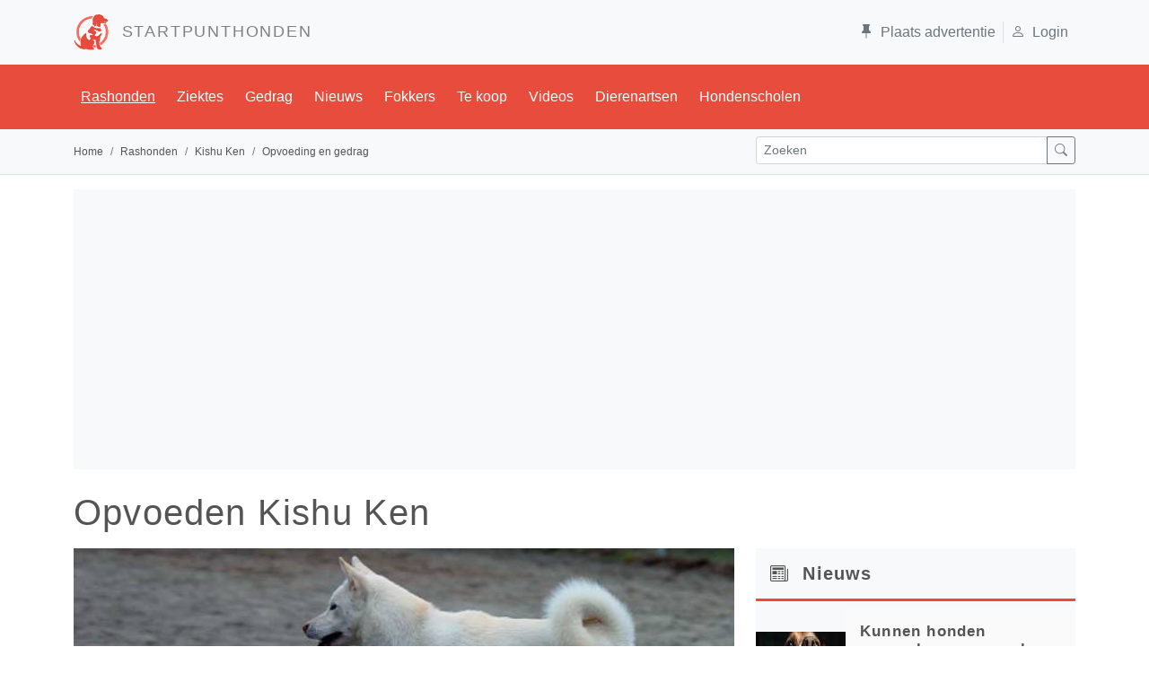

--- FILE ---
content_type: text/html; charset=utf-8
request_url: https://www.startpunthonden.nl/rasopvoeding/180/kishu-ken
body_size: 64910
content:

<!DOCTYPE html>

<html lang="nl">
<head>
        
         <link id="preloadImg" rel="preload" as="image" type="image/jpg" href="/img/rassen/600w/kishu.jpg"/>
    <meta charset="utf-8" /><meta name="viewport" content="width=device-width, initial-scale=1.0" /><title>
	Tips bij het opvoeden en het gedrag van de Kishu Ken
</title><link id="lnkNext" rel="" /><script type="application/ld+json">{  "@context": "https://schema.org",  "@graph": [    {      "@id": "https://www.startpunthonden.nl#website",      "@type": "WebSite",      "name": "Startpunthonden.nl",      "description": "Of je nu op zoek bent naar uitgebreide rasbeschrijvingen, informatie over veelvoorkomende ziektes of opvoedingstips, bij Startpunthonden ben je aan het juiste adres. Startpunthonden is d� website voor elke hondenliefhebber en biedt een schat aan informatie.",      "url": "https://www.startpunthonden.nl",      "inLanguage": "nl-NL",      "publisher": {        "@id": "https://www.startpunthonden.nl#organization"      },      "copyrightHolder": {        "@id": "https://www.startpunthonden.nl#organization"      },      "potentialAction": {        "@type": "SearchAction",        "target": "https://www.startpunthonden.nl/zoekresultaat?s={search_term_string}",        "query-input": "required name=search_term_string"      }    },    {      "@type": "WebPage",      "@id": "https://www.startpunthonden.nl/rasopvoeding/180/kishu-ken#webpage",      "isPartOf": { "@id": "https://www.startpunthonden.nl#website" },      "breadcrumb": { "@id": "https://www.startpunthonden.nl/rasopvoeding/180/kishu-ken#breadcrumb" },      "inLanguage": "nl-NL",      "potentialAction": [        {          "@type": "ReadAction",          "target": [ "https://www.startpunthonden.nl/rasopvoeding/180/kishu-ken" ]        }      ],      "mainEntity": {        "@type": "Article",        "name": "Tips bij het opvoeden en het gedrag van de Kishu Ken",        "description":  "Een overzicht van artikelen die gereleateerd zijn aan het opvoeding van de  Kishu Ken",        "url": "https://www.startpunthonden.nl/rasopvoeding/180/kishu-ken",        "numberOfItems": "6",        "itemListOrder": "Ascending",        "itemListElement": [ {"@type": "ListItem","position": "1","headline": "Kishu Ken - Bijten afleren bij de pup","image": "https://www.startpunthonden.nl/img/medisch/790w/Puppybijt.jpg","url": "https://www.startpunthonden.nl/gedrag-opvoeding/13/bijten-afleren-bij-de-pup","sameAs": ""},{"@type": "ListItem","position": "2","headline": "Kishu Ken - Het commando Zit - Af en Blijf leren","image": "https://www.startpunthonden.nl/img/medisch/790w/het-commando-zit-af-en-blijf-leren.jpg","url": "https://www.startpunthonden.nl/gedrag-opvoeding/2/het-commando-zit-af-en-blijf-leren","sameAs": ""},{"@type": "ListItem","position": "3","headline": "Kishu Ken - Hond rijdt tegen benen of op andere honden","image": "https://www.startpunthonden.nl/img/medisch/790w/hondbeenrijden.jpg","url": "https://www.startpunthonden.nl/gedrag-opvoeding/6/hond-rijdt-tegen-benen-of-op-andere-honden","sameAs": ""},{"@type": "ListItem","position": "4","headline": "Kishu Ken - Mijn hond springt tegen mensen op","image": "https://www.startpunthonden.nl/img/medisch/790w/hondspringt.jpg","url": "https://www.startpunthonden.nl/gedrag-opvoeding/16/mijn-hond-springt-tegen-mensen-op","sameAs": ""},{"@type": "ListItem","position": "5","headline": "Kishu Ken - Opvoedingstips bij honden","image": "https://www.startpunthonden.nl/img/medisch/790w/opvoedingstips.jpg","url": "https://www.startpunthonden.nl/gedrag-opvoeding/8/opvoedingstips-bij-honden","sameAs": ""},{"@type": "ListItem","position": "6","headline": "Kishu Ken - Verlatingsangst bij de hond","image": "https://www.startpunthonden.nl/img/medisch/790w/verlatingsangst.jpg","url": "https://www.startpunthonden.nl/gedrag-opvoeding/14/verlatingsangst-bij-de-hond","sameAs": ""} ],        "subjectOf": {          "@id": "https://www.startpunthonden.nl/rasopvoeding/180/kishu-ken#destination"        }      }    },      {        "@id": "https://www.startpunthonden.nl/rasopvoeding/180/kishu-ken#breadcrumb",        "@type": "BreadcrumbList",        "itemListElement": [ {"@type": "ListItem","position": 1,"item":  "https://www.startpunthonden.nl","name": "home"},{"@type": "ListItem","position": 2,"item":  "https://www.startpunthonden.nl/rashonden","name": "Rashonden"},{"@type": "ListItem","position": 3,"item":  "https://www.startpunthonden.nl/hetras/180/kishu-ken","name": "Kishu Ken"},{"@type": "ListItem","position": 4,"item":  "","name": "Opvoeding en gedrag"} ]      },      {        "@id": "https://www.startpunthonden.nl#organization",        "@type": "Organization",        "name": "Startpunthonden",        "sameAs": [          "https://www.facebook.com/startpunthonden/",          "https://twitter.com/Startpunthonden",          "https://www.youtube.com/c/StartpunthondenNland",          "https://www.instagram.com/startpunthonden/"        ],        "logo": {          "@id": "https://www.startpunthonden.nl#logo"        },        "url": "https://www.startpunthonden.nl"      },      {        "@id": "https://www.startpunthonden.nl#logo",        "@type": "ImageObject",        "caption": "startpunthonden.nl",        "url": "https://www.startpunthonden.nl/img/sph/LogoRed.png",        "height": {          "@type": "QuantitativeValue",          "unitCode": "E37",          "value": 139        },        "width": {          "@type": "QuantitativeValue",          "unitCode": "E37",          "value": 138        }      }  ]}</script><link id="lnkRSS" rel="" /><link href="https://cdn.jsdelivr.net/npm/bootstrap@5.1.3/dist/css/bootstrap.min.css" rel="stylesheet" integrity="sha384-1BmE4kWBq78iYhFldvKuhfTAU6auU8tT94WrHftjDbrCEXSU1oBoqyl2QvZ6jIW3" crossorigin="anonymous" /><meta name="robots" content="max-image-preview:large" />
    <script async defer src="https://fundingchoicesmessages.google.com/i/pub-7039690245647605?ers=1" nonce="VBhE1XVlPfEQyjoNY2hM7Q"></script><script nonce="VBhE1XVlPfEQyjoNY2hM7Q">(function () { function signalGooglefcPresent() { if (!window.frames['googlefcPresent']) { if (document.body) { const iframe = document.createElement('iframe'); iframe.style = 'width: 0; height: 0; border: none; z-index: -1000; left: -1000px; top: -1000px;'; iframe.style.display = 'none'; iframe.name = 'googlefcPresent'; document.body.appendChild(iframe); } else { setTimeout(signalGooglefcPresent, 0); } } } signalGooglefcPresent(); })();</script>

    <script src="https://cdnjs.cloudflare.com/ajax/libs/lazysizes/5.3.2/lazysizes.min.js" defer></script>
<link rel="apple-touch-icon" sizes="120x120" href="/img/sph/favicons/apple-touch-icon.png" /><link rel="icon" type="image/png" sizes="32x32" href="/img/sph/favicons/favicon-32x32.png" /><link rel="icon" type="image/png" sizes="16x16" href="/img/sph/favicons/favicon-16x16.png" /><link rel="manifest" href="/img/sph/favicons/manifest.json" /><link rel="mask-icon" href="/img/sph/favicons/safari-pinned-tab.svg" color="#5bbad5" /><link rel="shortcut icon" href="/img/sph/favicons/favicon.ico" /><meta name="msapplication-config" content="/img/sph/favicons/browserconfig.xml" /><meta name="theme-color" content="#ffffff" />

     <!-- Google tag (gtag.js) -->
    <script async src="https://www.googletagmanager.com/gtag/js?id=G-V1VE38VGRR"></script>
    <script>
        window.dataLayer = window.dataLayer || [];
        function gtag() { dataLayer.push(arguments); }
        gtag('js', new Date());

        gtag('config', 'G-V1VE38VGRR');
    </script>
    <script async src="https://pagead2.googlesyndication.com/pagead/js/adsbygoogle.js?client=ca-pub-7039690245647605"     crossorigin="anonymous"></script> <!--automatische ads -->

<meta property="og:title" content="Tips bij het opvoeden van de Kishu Ken" /><meta property="og:description" content="Welke opvoeding kun je het beste geven aan de Kishu Ken? Heb je problemen met het opvoeden of het gedrag van de Kishu Ken? Lees hier alles over hoe je de Kishu Ken het beste op kunt voeden en trainen" /><meta property="og:image" content="https://www.startpunthonden.nl/img/rassen/kishu.jpg" /><meta property="og:url" content="https://www.startpunthonden.nl/rasopvoeding/180/kishu-ken" /><meta property="og:site_name" content="Startpunthonden" /><meta property="og:type" content="website" /><meta name="twitter:card" content="summary_large_image" /><meta name="twitter:site" content="@Startpunthonden" /><meta name="twitter:creator" content="@Startpunthonden" /><meta name="twitter:title" content="Tips bij het opvoeden van de Kishu Ken" /><meta name="twitter:description" content="Welke opvoeding kun je het beste geven aan de Kishu Ken? Heb je problemen met het opvoeden of het gedrag van de Kishu Ken? Lees hier alles over hoe je de Kishu Ken het beste op kunt voeden en trainen" /><meta name="twitter:image" content="https://www.startpunthonden.nl/img/rassen/kishu.jpg" /><link id="canUrl" rel="canonical" href="https://www.startpunthonden.nl/rasopvoeding/180/kishu-ken" /><meta name="description" content="Welke opvoeding kun je het beste geven aan de Kishu Ken? Heb je problemen met het opvoeden of het gedrag van de Kishu Ken? Lees hier alles over hoe je de Kishu Ken het beste op kunt voeden en trainen" /></head>
<body>
    <form method="post" action="./kishu-ken" id="ctl01" novalidate="novalidate">
<div class="aspNetHidden">
<input type="hidden" name="__EVENTTARGET" id="__EVENTTARGET" value="" />
<input type="hidden" name="__EVENTARGUMENT" id="__EVENTARGUMENT" value="" />
<input type="hidden" name="__VIEWSTATE" id="__VIEWSTATE" value="0ErPm6QFEMPQSOjPVb+NNi6UY1qxEMtt/usmBbd0zFMRB4ak9PZ5iw4k1N//tuvDaeG+nZsDvd16CLSBFJuaykjzplNrlx/eMqTMXL8k0DmArm9gR0f7aCjKCQTg1lvGatDKVvPPNMxkP6tOlghlLKJYheHFXdaa3dBfqInYY1Ay64qomUFhN/I8Im/0mq5KkDX0z+/okoWwUh7i46rtf8fbxUuqwc0RewomfBvraK2YK99g0g+WmfBlP3WpZLB3v7OZp27eUcKejdhjQFILqR7F9lU/v7T8PE5g/bVWWuYh+fXQMp1IP/4JR1cPEc53sfKxcSWyIgYL3EU2Nooi6uIelcc68mmsnvJ1EGsMtaKj+ZEKcIRMJBSthbfNjjjoP840Aq3LdV5SvKpLaUd6vFy/yz7YIrIJWZqTkBFTnY6xtGY/BxMNs0gW4dEJ7vlffwgLuHAvrTJNqtQ/GeQrXMMa5yyS3zlPSHUmLbIV9JEJ85MBklSBBQBdMyDAr2XaYl1W+DvP8+kk0OfDKqNNPctpOXPWe+OlLqhoGuX2N9P8gdaAqdsAdxPC0vTkNijKml3DiMRW4LYSQbePl99K8xjxr5Fe1ZuDEBczt/hUoNi60gYNxAdXtkZTcnWUdZJoE8T0IHVvjTiJ81RFVRIKgRs7NZ5K/jeF/kAcwRkl80bjOzb8k2+KygnvEwfcCBQRAWiatU/Bk02eJBz0YjlhBkX6kKGm+fHN7tw+dLrI/J3ZH4R0kRNIFOnO55r3Wf/45FnUixc8JPbBzeUk15K0ncud96cLbBfOM5ou2OOL4F2XsvPewN6NPXaqJgbEoPt2VlvT86REyvGtOx265NwY2JPQEvI3jI7k2EIhMbeP0Dfkzn/mBsiVUhlZ8fvyDLi7ES663VOcaBQ7BikIw/Pm7yUyFQVfoV8sELfZTMLKb844F1eT2HFdwmVAQ1ffKXaLdF5k0iJFiysULEqP7LX3Y1onNtSvCzwImgolxl40Iozoz8pSH873ILc8rI5tNfR52ouwUg9CZSBXO/jfQ/KGC0+4N7/wMSKl0Q0yxNr/2oifDogGsDCQcCFykWmdQUxVH5KU+CiBlOxYNU3Byhzuzr2Ctwr0KFnwa7pQZXUY4Z4wdsesPOywy17ov4qF5AiS8jcUYJMXn3/dPCp5ycDfaIi+nCdRQlJvlhYWzm9Tx0l61ehUeXDkk6PpKMlENkoDAX5P4UtJywsG/C7ObBcY4GHvM901PGc3ihg2OY/MOY3Xcdeu/[base64]/kBXKcxJtQ04+ZjtlIK5huDYV1zJQYSuBP0ggG5wJwccfy66iLD644yLH/8xJ7AAJ6c97AcbCpOk23HDiLxrZTm3meh7CRvk1fWAD4fDllcSjYavFr/d79He1HaGzxHvpVWzsOuRKrsUHIwbpBdL8h0L671PfMPTA1bkM7JiVjFZ+mEINOxXmidBeLfaXY4njOP7GWwC1DVVi9mvAqRKRjJxTOngMbjTUxu2hDdEtdpsYiEItSgVDT/F7wNUXurXbmcq9YCFx9mebcrHhmBlcvcz3aa+cUkSX285u8vNnFUkpUo/TTA2k6oTkj4uTBhQ3J0zrskieVRzMQjC1jFE/6MT4fJwl42TwLvAnzzR7G1IzGEiyyC4FA42hAwkz2OCbFFa1yCT/fXHeiBuWK3OMczeQHqVXZjwiqU9cc4RawtT6TfmA6tG0aAQGgYr3w0UTms3vYH84GKKfytx7lCYr53xwj0XxncfGNIuSERJCU4HNQnumDgyvb1vmpV2bWlejZaqt9okcpoRDwdoiPQzzJ+S0I7aK8UwFArWMU+cCokNqZjX+G+VdLpaH/aRhiS3wvbs9YAtoJXi9c8FWrMfHqRzKMCNok1ps7SjlhRG4bb81BPFmhDhCcj9qyNKoP1tEUZFYsFmqgZUM/ymYWv3sTPghm5EBXsqLvPhkWF/sx3kzi2gWR44I/[base64]/ywFWrwbJKfuEOx9ovWrPmTtmauBnKueEfysPPJVSp89ZvQQZfqI+wi0lMtR2BgAjn1Lg9x2uhZCROeFfyG3442eAuxy/Eznwl+tXrhiy85JY5MElnEcCenyGsgnfkup4r+4+ivvMXVYxUsXLbfc+bN0ys6nmaQaaiJ6+fCjo6aloQqmxgTuijNF0lltuf6NW8VxPchjqbSYumgMsLnzJDcdie+3EnlRKjdXxwKr5zkBjE1mjS9d5twXSiIZyihL9ngYvODoUx6l/zhc9L7Du2/[base64]/IMnFSa1cWEXO94gWwQ66FPlUY4hW2rOM22xu7WG43cbdfRpN/xnZsc+AqUEXboBAPjGQ2Hw1ELR5T+xVO4GA4Qw41jPKf4yq/D7C8W3CDA3mV66PvWAtACqnoG6ZA/PUW2S5UI7JDnhB31/ff+ZFk4R6KfFo9CUW58Ohcw3AioLZdnEwMus4Fqn6kyggnp2IzpZBLHs723WHh/enKLFj0i/2b64rFiLqqXcO3EctTvCcH5Y9uRBfmEbjbiHOYC5nRISrEl0ZyQUEwwPvpdymuXXFluHIDvy0P8r7bqBYrRAj6/MwuIWYr3nj/6wSSNIyWtj6XPLcnoBMOIxoRKgSf2fGF2iLjOhL6G81y0Ut494NSZpdHEg6++/B4ul15kWRpMvJl1hZB3rpaRNqfdt0uEdkbXSlWxdKKTrF83Z2DvCt7VR3yaPad8pT67OyPaEKAsVM7sTmIsD8oIOCyJJ1fGNGvWWUFVTZrPeDwC3iaQardDYXrFdEfpRdOIPENZR/QCAqnM7B6cczMP7CK+KwZv8lCmMHpMpLdr11fJKaiXgg8qBaC0ZSY5kW1PY+jLEzEya/UqiNWq2RawXnUbWmC+/wWWEsDDSqx3a2zuW7PhGpX0Fz7rJKCJ78DpMLn/OZX8CqMlvQx5oqyoyKVFPEMKtcG3jZUTjc3hqZxEVOE5Tj6hQzv70apdx/u23nOEJj2eOgb62unrBEeow9DWBKc2wEp/ZrnP4UQkhddYuuJBo/R97mIgc/RrFy3BI2CAvZzsoA/baoJYPKMEhF9AneMQYoPRpfMgMB9TuC06W7+zlFV7pNCr5UTU/LuWSa37PvahrhrugSN3L36PTcHHE3tqRDFZuO/nwkFufJZEg+DOT+N6M+J/HD1zyaSPHRWhm77HZRCHN5mriHNF1uOfnvXcE0+7Lpo8GN0n7mF8pG5L6odE7Eo1cwaEfWmWaJmYCr6ys0ATkyAmAMtzqt38D0UuoKXv6cpefX1qbg6+Jd/[base64]/zszFabKxX0rdL9RI1cq5A2pDXd0yAosM7PghQUsxZWwUQblZOUE3F7VLdNORmNUszJQQHPXQbdi7fvUdllrrF2Rpp5iuBc3puCya7o1eRKcAKlvuExYiDlH7bzP7nhz8PVEYnYRQgr/GKVD8jrcdDfgPPfyGNLU0C5VChssPtc67s78DnaC4dWzZHiMeWU447db4uLp1Lie/MenChfagUUJ/Wh80RTVNDVx/ckGbh9+PQgS6ZERWOHaXjUU3gJykV3Fe/5p7aEgRPj+Ot8263hiXPafdf3uKE9TD9Yd+CBKB5tNH28H/d0D9Gx/gaWiwGWv21hjSjQn5G44XPo3MDTbG/Fq/crU/ICmNbwPZH+WMTE2HRvcYh+F0D2a6SqbVj4pZG3R0YF83d2zQRpqRvytNnBw9o4VMkdgIaJS3fWJPcTYwictlKYbc99/qpPJn6FAjJcr5MHotYV2XuJ9CpVZ1ow5mOIKo2VRsbeey8DGhmlfufwWsm10XHBAjZrtrMQ1eSR03DiIfjBhsyIiKsLRLVfDQbPsaR5ryUBuGAveLeiAmL0/kF1CWgGrOtz+q+V+TfPd2uS9cWoCVSgxy/g8Ch2WT9r92jgSdjprlibYSEUX5VgZFkeFOJQZ8yd3X9WXdkuYkts8gd6FOv0/GgHyuEP9+B2XlDSwdttOj15b7YxuFCp3pqTLB1E/VRdOHeJQ9X3dA6gM2gmtDWu2QvHfJOTq6jNCFJP1PNzvQ5NWuu8Fw14GyVhzXL3K7PuBdiTuaOCfwoNvLjvdrtLouwzZYBpmP+04yUMCjwjiWME0Put0SQWskFo/MoXLt30QDVCzx+0V+30IAneUuXgvKZBprzdbsNSrXW4t0zw/Q9r/ABqOHrRcVSdZDMvndd8bL/VhOyH5/7xfdMqbDuZOIQK/hqr3ES9wF4J+uwpVLQs2xcEuwLDIYshdoze6BxkW1Iq1MpwJnziK5/T9iUGO/wzKMX+pq8fvXebJbkZQ70kdmod6/xc8VOs6CbGUhagfdJP5rZdxk1kdrxkz8oxPOR53OI9USQdT+FzduX4uvssq4ab5AsV2zX+fkUUFkPVcoHxhcM8Y2Zmzvt4PO8f/PGitha9IV13p4BPRElsS7kY65HaV0I6WPh9WJJiSC0PDYkCHecl0vzDQhZOjut39+DOVHber+uHxXj2OFiG5GJeu8FowxxWvaQ4ZUnTI1VNsnYklend7yShnlbH4s1wtLhLGo/eAPncWVps40OIxJV0n9vlM4sztVE/zEPLoYyfYRmKis2WFOymRsbJ/NlsLbl1MY1zEI7o+fZE5SDmMAqdy97DiliI3/Gbdz9PseuBWRk6uIpf6ivNtvRRDie+yg+rLpRtUo9kK/dvh8B2F9rYbmNrMJRGtWRHKC00ocQy4EC7rjmbs12FfsEC2N/kmj0E+VopQ1hkjpbwrciju8dBE+yBwc/AnU14zuFDcum5sXh1RfXQ+f/A7HqaNAJH6Sutn84QsewMfkOpeBn0bgE9NkuJO/2hw33ANW6RtnfIN0luf4XdQ2mfj2fYUdLryqAyWdC5qYnNYiqSzP9LaeZUPh9uVf8FBIEjSyp0n/38sioG13S/AlP5XLxZ77+kyTsUkuQTuDThHaAuUEiSEC8rLRTIuk0CWDI833JQMhfkkcnrx+hrbPWUVihTPav+jS4N1PY9LibxuJ66fe0MjQ41odVIRNe047Kd4svdxXDejA4Jn9oFBfS/Lh3+lkOfG/N/0MQGnMwTq19jFOZOE500OZb4QG1RcZsEhwasShxxML5ebiMxeHPx5Gj8tISUzbsglfOJZPrkE/i4Z+YkgQMUK1ofnCMiLSVXe5/ScP+Kc3eLAodyksnSZuLGmG2fzBwyf9VpyROOV9mh/8KLpUCk7gGOAnoiB1LdRnmjhC3n/wvzVG9Pp0SegQra3gI4nXng3Jg7hkU+IZMOFZfJ9uPJZWzWvsvaGK/Ag2SzeYezDZxjvlE47sxhL3HlEKxmotbP38y5CqSv7Hgz6ipgiYC6WQhOyBa/wxUcc86ezhRZarhWnLkWTUt1OzvnZuzG/nGIonHL94UTMMCaKVUdY2RES7mC8e0oXvlGssZlNoZumV0q2yYPgnHXyOUIKYTl1OVToa7ESKfnVcve/CaSundhWlWH2jROaLpfKZgY9lAo4tmds8tLi+T80Nstm2JKOpMTD4Pb/JjxuQ6cSsiwVt/gU4HNoZT+M2cG0VFozDB3wIUrWi2SJ69wLEh7mLnnvLgaGji0qs9mvvy8/nLJYlvXu98U3CIu3PslKCDF+o6J5hHZVTdJ5jEBD4FdFus6iT7abQckZhlImzoTcebcH+pRkw1E8P4M0v25wINep91aKX+BtGHdCC8uNFBSmcAdEepk9kCua2Z1nO6LDCFA2eh7VhQDSv5AvNm31rPoJ/x2eNATmK73SwFfuC+Rao1MxoFSZGxgzhaWcZgVd+xWgSbshrqZHnsZIia3+6uq0UtxB6ruENXmXlpq3eobAykr7n4vmqVrarykqtPGCiQofg9JgYifQpTKeakRRdbvqwGvkKX4dRBFwhSYkPegEgkVaNzwlr+yKP+8qyHe6ttS9oe63TvbZr2eX/PuETOmklAV3zes9RciySO6ExN5t4pZLYX3gnJ4FlxCv0qvJIeyYM7lBdusKclkpLeFzFz1RfwVuWxJS92Ycue4gkIfGdwgWCNYnXfX7UISis8vsVs9qtl2H9R0c31hPgaLHAVr5zhl/KFuRosgsX1mfaURPosJozOwXZrvwDhSy+6SqcHDZ7jSxoSlsm9Y4YLRpONsBhsxBWPVsp1jA6yfeqVC/eZT+1ff7vfOHGHtpj4SnAO9jK+fOH3ZGEm/xGx/nYbRUYGxHEpy0363U51xyHazUyKbGk9/TF/cjIjPHRPlHfeMEtjwDSTVfm8UIWapLrQ7MdjWxH9kh6AhQRzdZwNn8PjIx3FVgJVm+pWLTE7MifubyH6Mv5Z/tn2k1YnKv9wz6tQnVPXIA5wSzNSwYuw/0E65qyj1/6jWK/Fd8zx9zLkdtRQxiPzpSWWyk994w4yWPl1IQ1uY5ghD5jX/zqLqVBg3zkWH4JJQYGz/He+1LhAcVOBZjsp3zINkcHwo0YukHg030yeQcPesD2LewTNKWUjmj8B/A8BcOT9PaUITP5C7pbSnUMocxprjH2fBGxW2Wmkm59H50UZCNWMEoRJqXoWU4hrU+ayaxp9feMuZYh4PR8iIo0qVPxAtFfzRm3DaQEY95qoWZq+4LUwCwVoyaSNBfRTCL06hKrurb972HytZ7nWkaX6WDAN4ambZG4ZqlR2aIDZNerSjqhL5nQ9ODEsw/eUHw9pd+AxNvnMsfrpy5enM/o6tgVE+bRahwjRkyOfStvRPdv3qLnmA23OvAIbjFFFvvLMTjQlRb9iSgWTzPEOddssRYAmIlyuICMe8Kg5ggygWRuRF5PWL5f+PjKXwkHVnrRBetzdvSYijOFH42reSSc5BNXc866P6PtHhA9CmzeWkBLNjD62R5kBNNIqDo5w46U23dfOXoXSMBiMS30D60koIWAC/[base64]/vWZXRdJ613k7W1+osPxCNkSbT0uiPX/+++QE4bRySpy0xj4tRWTevYXpBVP0ZJxluTtSfJdj1jH7PGcl6EvmMC0eDA5RPrjZ3WHKbf6n9XK0QC/6WWfFA3/bx5dT+H4MNowCHWgkaJnSGFudkvxLx9W/hSAJ+zW3XmllAxyMSU6qxrxW3upjyIXOkpMcRYaeepVkl8R1aq7PxJj3BBtocQeCvTVnLAj60tlz0YyJGh7MY0Faffpi9J17r87EJfy05FGxWwYszyrTMIkGHLs7GiPKASOIlJ+j+jhGySm0BBFTtoWbuQcKCCbWLVUg9p0uAv1zOtJYa7Bxpzl/iJHxsBzboCxCa0YVyHKb9dbrZlfC5Z+2P9wq/AmhmMQaW0UOa6mXL6OFYFYp/EoLjalILu6m2NYUdGO671QeoWS0KR1xr+mm36wjkbDb8c38E41BxNq4JE/0N45aesUYKVQHtZisI+yIxWtvnevEZuQ7ig22Yi3uK7lpsV9puPPHr4muuWRXoWwAdY1SxQo/1PZaAOlj+FpmQS5OHzy1lWWS1q7HDzjcuWrawYHAeacXuMYsf5wXhnhbKiS35VZMZVrNyxN81cKIAMvNSG+WADlvK2nPhLjdux14OMLjlZ0eICu5ajEyyPDVOh8KGiqrcNPy34TgkXtkVTA09E56wTp1gKHg5m3/dEN/yq9HUanTfRW3W+y7alooBYH/2eeZePag+crVNejibkHmZPGZvN3P0IX15Alqb8XT3R3iFJpYDb/BmuefwriU1KPwJCdXx1HCB70b49lGep52MV4h4ap0pNP9K07LY1VvCRdi4PECcXqdKabVAirE45ZmDx2+wp+CvN4qk6+yLRkvdwtLnkQhSuxmjnEf6veLBqr5grOWBVOlcrV/gFygEuqVgJLVWXIbz9jnLQdrQUR+NMJ/AvZdGT9Kd+K9G1ZnQVkuAwvKKFjNQR2tPRW9ziMrxMk83FCgx7fh3omd7EDAq2D/kgmCTMPcOxLPbv1INBFHtO38Zv3Q/y6motUvzeCMVzDFVWXSpWWMV6kF4HkoeFHslwZjgSF50DYF4v4OYYNGEAvORakEF5/P2CjAiklhLYucmrPQ2r96k5E6u2qHr1TuZFBLzuScrGuCldHbkEbEoTckrzm/[base64]/ZIk13Daip663i0GOS5QQz+HPimtJ+T/RcA2Q5V0NJ2V92InQD4Jq+U71TKgEw30NQwA3yWYMPaupfJ+k4/z3MyLWFJifCy0mpVQztdRquuQXIZxaSwm/oowxw9mfwxQ1w78KsoMnIOsEYUxZvy6X2pgfeWf3OovehLkCbhOpPvgS2kXAQqJ4F26GGqK0B5N2kKtcjG421cqx/aSTuUwWaM4gjUVjXI+X7Qs+9kuJS81BZ49ecepj4XCQb6g4zBnbfZ3Q1dSafb3nKdyiOznPYGU8gaSW32CGKAIj1imw0Mg2luXICuQXkKz2qeeKaUSKlSQHMBXT8hhxREyrN/1Urm658zPhLvF8CCRFq00AmbtdjpfvvAlEryb4sf1N4BMTK4p0hGiOQLWAU7oT4S34sm/Iyf8FdGDoLbDHv8JufdmqNyNQ/+fDcZx5tD/RWRFriDvpTDe/TvV+EvvwjbLu0ep1jZGCOdvF1BYXp4Awqi4l0LnYHRa5ToG4M/TwWvgoH5qjZQwuye5uHd9nYueCdhuV4Tac+4W/jCds8Cv9dzY/l3L2OADNbgI2Be2sLMuYZ0BCQUOLKOVt86GzsNg2eeAa0tIpJcHZq6RhijkpbIbGcH4886FOOTGQtSNk1/h897K1zUrN3ZSF1pWisX1pnnDszc59X9BiplsE5x3dBqMHf7NJBuFUelkeoNYZ4rw5h5xMm/0n8CSvzg5U3wVPvtedhVF0SUPPX+cJret9u6UtF9ToZ8czKf0Frrnztj0VjG0LQr34jQBZQU8cxFyM+huL8WKX4ifXrHZkKx2WIpFytW3xEzJD1y8w1ZaEXN8EhPq5n14MkGkzOV0kA1J4KO6ROAyUJSYP78RZl7OCMAEdWXtYqkm7MvYn3qqwky/oa5w2goW8iyiZI2wsVAmNdHj3ZfKZS8/b9FEUNlyECx5KuwEp4lHXwHVp1dbpZsRy2/V3OLUQSmL9gMQsg2pTl7l4N7ScskIep7uv4jM+nmZtcjuBgNS6WMpVYx/Rhje7/d5MkdZJXkkQJ4x1LrV1oJFxfarmzUOq5iWuIgnllUOaKcZg22ytRdZ7Xn+uoQEzP5RYTib6XWxCvyUR1EWUPksZtouTwbraG6WmcuzpSLiCLTpRpbh/SJrNFruDmGb3cA5rDDoUbrz3z1PYycrMHnftBzijtE5ieKtNfuVIt1PZ4EgD2rRuvYYIE5NTf/ViPOIaA3PIpNWnq2rzA8k0vbYrxt536ztXepEQO12WNlMbY43q/t3d1Nub9xk9wTLc7/q43V1i+18MKcz1/kuY1483mQRlqRtE6RL3r3iyVn8QfuceK+Ax1g3lin5M9bVmVJt1WTmpsdTHs35kF8C/yAC6ktZ37NUwTMVdOsdWaoBNDpPLwy/QfwOEhk5H3l+GZVQsHOlq7W5WrTQDYMx++bGcJQMmrSLYDZuyfFq4yoZelmg8EHhosYOfl8XapL9eZwzqOhCObad4O1PlomFJa7Z9iuNbzhDxhgCQVXdj9IPmoF+F6haTwYDDNXBpQaWZ4be00/97QxoQ5xiHPc2MIwXj/cS1QR7WoilCqpk69coGd15ZgJXIr/UFfrmfJtCqfMp+ljyAxfy7phojmwE+s2tyzJD+z5P1mnx+5ObpuMx1DYEhAbE5zgV0q0kew2q95SbwqMsflD3+sCJSJYdu/mhrqIrnvCfqs77DA5Ao3pFn8kSBa75GZCckSzbdLiWVFapjl0U1RFvganhjxVaDjSP3Apdgk2R496GYTUQjK04S9S65cMS0ZYvKWruK+nHtBxr/Zz5jV9Q2QPTj7n0yKqM6eTzvFlOzYkhVskHpTnYvCWjQUYyay6ic5M/BdbFIXD3CGeanidCd1EkcRmlj6YB7kV8AFkXq7gKe8Dsny5l3C+NLVJXtOGs8Hvr/NQJRAo9wtw3gKYa6CgmFKy4EqjdhIYCoMQEi2XjJQKaWeL655XTFRGzvMIHeW0q97ApIbdbK2HXAL7YmNIJDx187RKMgYQPEKlq+Z6J18+qwNqAO2m0/[base64]/dUcNaLWCuJj8tDr0t45Yi0HUbfzXeaGz6xE/qhPCvALqKleoHN9V2wiorGGd0Pt3U3HnoWUYYZr0CkA1EooSzbtxaWuZdIariTgNOBHbJOX8l3ErLduIzssF9m5z0Vt7U47UPuM21DvQwQNDQIJdq/UJmQZsnVkX8IRQC44uMq3SdIv3+8mcjJRv7s5kPuAoNSXudq+je0NB28Eb6CRP0S3lb0L5r/+g982QYxpVGIJexQaMn/j/acaP+aRn/uW7SptloLSdjrvpNjb2SfY2TrANBfsWDtWp73d54XPkUCEPIc9qTbA8W4wL0fFNtYMB2UtlMJLBblvsM/gpvDYPtnHhyOSMQk6BeQDAwEWWh9jIEqO7AblG2mSbSW6hnN2uFxk/QvSabbGKGVmTzQGkAnEyJNyRsZyR43Wg2bWxRiS0miD2kUICze1nu9BI917znb2giU1VRezIz+JIEtTWORMpDMH2gLFuYAYLxy2ucc8n+7E7QMUm5o6EkcRYhP7TghcpGdeOaqdxP0Suipdewp3Lx31m/0HKmnYjU+WxQi/tLdr+kbZvYAYTcDlF4903vI26CBWmFxDJTuxKTAYZqBiCoXbVHRKKzL4pW3SqzB7/RALDnBo3Cnrv4jovov/7mIJlEbiSS02Kk+beL6HWyvHFyS2pb7JDlZPJGY50W9XR0Vx3IIydd4Di5mOmjPaggtRRfijt55fBJ0bZeAUtBRDldYPwzPYMyok+Fy6ueTpx080UzaVgNT12WBJZObK/v/7JsE0t6xG0jXRT3xcjKx1+g6miESIBB+dQqvSNBdZOmm19kXhZ3K4t4NWj8hRavvCoCiuOoyRTd9n9NiP9zfqw/16yfIotmAinvnSZ76Tsz0Y4iXRdp4ndkp4eAcslxIBjT8GUQXhIo1c7/kJ6FXJOvRfIrBTEZzYBODO+KKL2ZzV/I0pE8VGiUzcHdGlUWxtxJD6p+V8qsUBUb4n8uHZp1txEFfIcDQ0eIzseK7pnfnhiTuevgKVYieMYqGKBDGjChxvbdyc7VC59RxUl3bNb6oZXmGxo3uf2+3jA0in88dkPXMPR/Rd/[base64]/uLvaiWLNnD9H9dhh0mWqdADZCdze1+6JBrLPBy++MaQ8FwV5uwwxvP2IJ+U1uCcslIz7X30sg0pJ5qFhTy91YvVvxPJ03R4vYRvbLmqo4YU0daeU1L/ILAfW8ftJTD3mngsxW/qHN8pObf7KWRzzfw6Ul2KAE/WqsvksOpvHhYttjYtLTDl9b/4YVeOZBYdUs5R8UqwAlsvvKMZb9i5t3poM/x83NRvrzc0tlroPp4nwy86byRWqHU9FkKrUrdME6JfK+RbdMWk4zuhofDd9XW7/Nzj5r6jmUggqGptcM73dndzbh/NExUsgO1hcK0JPMZGRBuFMiUZQT4Mvo7nbTTKvIpgFdKWRMv3uiS/jOTItiUGvInrTDvXwS7I0ZLlQlegnb/1be5Rn8zxCUFnMcEz5LSlgv7iCVCbQZQ8d7K7/b1NMbs4OiLLHH2/FAN/[base64]/TQUtsz/VIpxJzbVh2lfgPuP2g4C24079HeMn42OwK9WBVc7gDTJ796Bdk3cPgLYddU8ksNqOrGxK9d7Ajv2Zu/J9OcRZm+13Uq8m5b26/9ZIWhAgnSLGos0MCixhsajNCoQwpgTPM7yQ4A9SoRRfFKHvNsbn3vkwhs8V9/uOHAMZQ7LLUuFRUPjySHFZqvax2QAB7kUmweXyBXtgx7EAGnVNvAJTvTkVwDVh2fVwX4MOx9tv8bOoP+Vb5UNI+PyAyzIwtGYCurcZHZTsQz4RF5/cl58za/JBajFXBI8zUm931Y6+wRFYa1sIzyXoLK+BB7pYxJfo7bAk6i0+ffZxiVUn1A+BzwYheT4WqpV6saurGwsg5mNxt1XKC4Zh+XleT/hFdw1KNSPf6QoL6HzEZKULku5JrjP5EsZMeWm46AXTbuLMJVXG4anEXFX7ab9nmgE9NN7+ej+qhM5KnUOS/QR24e4w3kbPI336P0ah34QRpZoIRqgLTWj4f1C7fcv63UD5lZ0Zm0B2lQT9OJXu16qZMUXcThUJkYAO63omtjKBAfxHKlQABMEXlsxMAu0ErLyNXsw7ZYyUOr0K7g0bO8Ig48HiXPeaKWSRQIRNJqWjxT9hfR5IskHxpSY//F7oZ5UiLbQWrr8x5TGJxYP9JAaO8fVRng9q1QdO6rMIyZzFFEiRsfKHrlU3xFz+9OXJyu0jpAqVDrYO8eg7nl9jJL47VUdIgp/UnPfgg2CqQTG72rucavEVTGzZKr8EmRvPVExzJtk9I/ACfMkz8HTNuMbPlxJDIxFcNWxUL6EJD2zk55jEr2m7wlbOfAkpb5RrbWi4EQkIg9Pvt0LzfpZ4s+kM18mDpwicpCn7Y9nW19TAo/dEv06PVKEaWAgp66F++NQndQjfxRy4wtVsyLge31F9tpn/k0kG/aLT6A7NvoNYFewbBEYZiD+ACBJ8p4sro6ZaFdS8+z4HxCEboZB+7cFnfVb16k6MMqvJC1GXU1P+bJWZGMtzC3cohuv9vFS1rzL+3MRnP82Hmw1Wsb3IztH6YjsbuSC8pWm8SbUTHq2ijnd0ok5rXxd61p3S+gdHlnLcpr/psUkkW3cuJsS5k5SKuXGI3VJIsJ3xlufATwJNhaPA48Dm1eyoAonMgP58dcWAearCO9AVolLbhZD6GZDrYZhOOCU2iiFoV1uab5wndAKbjJGm2yGZppvde6xsRf07rJ/6Ijqj9sFNX4pSbpNDSCz98uO+g7O98YWo8aPVqHw/An8vSAli61ruIwFvUCgBhEFhWqtLoCA640VQNRUcFJP/LZFHCvwFZqWLhFty7MA7bAVZdOn/VPo6r2q3TSxAOBTlgN8TqTFkYP2l0rEF8Iv7KMeGvVhY3a9CU2VaI2/xwVkmze7orsS2jJPk5rhxZDEepDtiuXGF/f5mh+aR9l3hlW45MTz3HSAaASQlIJRlM7Tsbbux3NyfkEA13J7u7kcDreSyAAj506wCYY/Y/41Y8T+nVnNR0Mq1AdxSwHn/ByV59352Lc+ue" />
</div>

<script type="text/javascript">
//<![CDATA[
var theForm = document.forms['ctl01'];
if (!theForm) {
    theForm = document.ctl01;
}
function __doPostBack(eventTarget, eventArgument) {
    if (!theForm.onsubmit || (theForm.onsubmit() != false)) {
        theForm.__EVENTTARGET.value = eventTarget;
        theForm.__EVENTARGUMENT.value = eventArgument;
        theForm.submit();
    }
}
//]]>
</script>



<script src="/ScriptResource.axd?d=cPlN9CFVg4hgFn6jGXwtW4rF6J8uirhkBj_NLuVHGw8z6WDuxGgYwwlSeG_LqzudHDRjsE9FWybEbwdIaZenP0imVvDmug6RTKUYPjoCx-cOc7MLHdFKeOO2ht37dpbPO8XvWZFw2u30CdQs4IHK6MHN08NH8NIcp8nxT3qlfmrF4aWoHNE9_Wj-_MPc8wQ50" type="text/javascript"></script>
<div class="aspNetHidden">

	<input type="hidden" name="__VIEWSTATEGENERATOR" id="__VIEWSTATEGENERATOR" value="259BA227" />
	<input type="hidden" name="__PREVIOUSPAGE" id="__PREVIOUSPAGE" value="ja08AaX7nNx3grU-vwT5mjDFR7tt907R-ZaxscwPlSTVLZq5hpX_-ctWz8nQmYwYZRO0G_rsV6juKTamZvm-iRk5ZvbXna5aVqB6RhIvl4s1" />
	<input type="hidden" name="__EVENTVALIDATION" id="__EVENTVALIDATION" value="YPFdGi1Tksv93hyeBjNhQzuGjjE2iEQfHmKZGCL8qnUZE8kNimpQ0+oKXwzBcT3oqvpAEY8ck+gnW0M3E8hTN7aPDbDaehh54kgIjUcaH/98SKqzvpd+JttV/M3DAVcugdnCrUMCE6CTUJDXxGFFpd+UzHAvOUrG7yMKywwWfiwixKQSWIWK5O7xaBu0sE9yy8QHJTaCKSZCkcnNLUVIc6F4bCoWhWKvuw8xJPHXC3Imn2tpn0kXgucQXQOhNlvmbrnUOM3w850wPJuAXhMKmfM5csXjRvlLImtERgDk010=" />
</div>

   
     <link href="/bundles/style?v=SM8YVeOcEV0MonD1YAujt_CPi32fO2HiZnx2i2S4RHw1" rel="stylesheet"/>

    <header></header> 
        <div class="sticky-top">
            <div class="container-fluid bg-light ">
                <div class="container">
                    <div class="d-flex py-3  align-items-center">
                        <div class="me-lg-auto d-none d-lg-block">
                            <a class="navbar-brand sph"  href="/">
                                <img data-src="/img/sph/LogoRed.png" alt="logo" class="lazyload" style="width:40px;height:40px">&nbsp; STARTPUNTHONDEN
                            </a>
                        </div>
                        <div class="text-muted border-end">
                              <a id="hlplaatsAdd" class="p-2 text-reset" href="/account/login"><i class="bi bi-pin-fill pe-2 "></i>Plaats advertentie</a>
                        </div>
                       <div class="text-muted">
                              <a id="hlLogin" class="p-2  text-reset" href="/account/login"><i class='bi bi-person pe-2'></i>Login</a>
                        </div>
                    </div>
                </div>
            </div>
            <!--Second navbar -->
            <nav class="navbar navbar-expand-lg navbar-sph text-light">
                <div class="container">
                    <a class="navbar-brand sph d-smd-xs-block-block noned-block d-lg-none" href="/"> startpunthonden</a>
                    <button class="navbar-toggler navbar-toggler-right" type="button" data-bs-toggle="collapse" data-bs-target="#navbarScroll" aria-controls="navbarScroll" aria-expanded="false" aria-label="Toggle navigation">
                        <i class="bi bi-list"></i>
                    </button>
                    <div class="collapse navbar-collapse  ms-auto navbar-nav-scroll" id="navbarScroll" style="--bs-scroll-height: 175px;">
                        <ul class="navbar-nav  mb-2 mb-lg-0">
                            <li id="MenuRashond" class="active"><a class="nav-link"  href="/rashonden">Rashonden</a></li>
                            <li id="MenuZiekte" class="nav-item"><a class="nav-link" href="/ziekteoverzicht">Ziektes</a></li>
                            <li id="MenuGedrag" class="nav-item"><a class="nav-link" href="/gedrag-opvoedingtips">Gedrag</a></li>
                            <li id="MenuNieuws" class="nav-item"><a class="nav-link" href="/nieuws">Nieuws</a></li>
                            <li id="MenuFokkers" class="nav-item"><a class="nav-link" href="/fokkersinbeeld">Fokkers</a></li>
                            <li id="MenuTeKoop" class="nav-item"><a class="nav-link" href="/te-koop">Te koop</a></li>
                            <li id="MenuVideo" class="nav-item"><a class="nav-link" href="/videos">Videos</a></li>
                            <li id="MenuDierenartsen" class="nav-item"><a class="nav-link" href="/dierenartsen">Dierenartsen</a></li>
                            <li id="MenuHondenscholen" class="nav-item"><a class="nav-link" href="/hondenscholen">Hondenscholen</a></li>
                                              
                        </ul>
                    </div>
                </div>  
            </nav>
        </div>
	        <!-- nav-breadcrumbs start-->
            <nav class="pt-2 pb-2 mb-3 border-bottom bg-light navbar-light">
                <div class="container">
                    <div class="row">
                        <div class="col-md-8">
                            
    <nav aria-label="breadcrumb" class="navbar-text">
        <ol class="breadcrumb" itemscope itemtype="http://schema.org/BreadcrumbList">
            <li class="breadcrumb-item" itemprop="itemListElement" itemscope itemtype="http://schema.org/ListItem">
                <a itemprop="item" class="no-decoration" href="/"><span itemprop="name">Home</span></a>
                <meta itemprop="position" content="1" />
            </li>
            <li class="breadcrumb-item" itemprop="itemListElement" itemscope itemtype="http://schema.org/ListItem">
                <a itemprop="item"  class="no-decoration" href="/rashonden"><span itemprop="name">Rashonden</span></a>
                <meta itemprop="position" content="2" />
            </li> 
            <li class="breadcrumb-item" itemprop="itemListElement" itemscope itemtype="http://schema.org/ListItem">
                <a href="/hetras/180/kishu-ken" id="HlBreadCRas" itemprop="item" class="no-decoration">
                    <span id="LblBreadras" itemprop="name">Kishu Ken</span></a>
                    <meta itemprop="position" content="3" />
            </li>
            <li class="breadcrumb-item active" aria-current="page" itemprop="itemListElement" itemscope itemtype="http://schema.org/ListItem">
            <a href="/rasopvoeding/180/kishu-ken" id="HlLastBread" itemprop="item" class="no-decoration">
                <span id="LblBread" itemprop="name">Opvoeding en gedrag</span></a>
                <meta itemprop="position" content="4" />
            </li>
        </ol>  
    </nav>

                        </div>
                        <div class="col-md-4">
                                <div class="input-group input-group-sm" id="zoekcontainer">
                                    <input type="text" id="TxtSearch" class="form-control" placeholder="Zoeken">
                                    <button  class="btn btn-outline-secondary" aria-label="zoek" onclick="laadZoekresultaat();" type="button" id="BtnZoek"><i class="bi bi-search"></i></button>

                                </div>

                        </div>
                    </div>
                </div>
            </nav><!-- nav-breadcrumbs  end --> 
              
            <div class="container">
                <div id="adsBlock" class="bckgrd text-center py-3 my-3">

                    <!-- HondenResponsive speciaal voor header-->
                    <ins class="adsbygoogle adlbtop"
                         style="display:block"
                         data-ad-client="ca-pub-7039690245647605"
                         data-ad-slot="3642861439"
                        data-ad-format="auto"
                        data-full-width-responsive="true"></ins>
                    <script>
                        (adsbygoogle = window.adsbygoogle || []).push({});
                    </script>
                </div>
            </div>

            
            <div class="container">
                <div class="row">
                

    <div class="col-sm-12">
        <h1 class="py-2 ">Opvoeden Kishu Ken</h1>
    </div>
    <div class="col-sm-12 col-lg-8"><!-- main-content -->
        <link href="https://unpkg.com/swiper@9.1.1/swiper-bundle.min.css" rel="stylesheet"/>

    <input type="hidden" name="ctl00$MainContent$rasbeschrijvingheader$slidesperViewport" id="slidesperViewport" value="7" />

        <img id="imgRas" class="img-fluid imgNotExplicit" sizes="(min-width: 1200px) 1200px, (min-width: 768px) 790px, (min-width: 567px) 600px, calc(100vw)" data-srcset="/img/rassen/kishu.jpg 1200w, /img/rassen/790w/kishu.jpg 790w, /img/rassen/600w/kishu.jpg 600w" data-src="/img/rassen/600w/kishu.jpg" src="/img/rassen/600w/kishu.jpg" alt="Alles wat je wilt weten over de Kishu Ken" style="height:520px;width:1200px;" />
<div class="sliderMenu slider-menu shadow ">
        <div class="swiper-container">
            <div class="swiper-wrapper">
                <div id="swiperRas" class="swiper-slide slidermenuItem"><a id="navRas" class="swipernavLink" href="/hetras/180/kishu-ken">Ras</a></div>
                <div id="swiperZiektes" class="swiper-slide slidermenuItem"><a id="navZiekte" class="swipernavLink" href="/rasziekte/180/kishu-ken">Gezondheid</a></div>
                <div id="swiperGedrag" class="swiper-slide slidermenuItem swiper-slide-selected"><a id="navGedrag" class="swipernavLink" href="/rasopvoeding/180/kishu-ken">Opvoeding</a></div>
                <div id="swiperFokkers" class="swiper-slide slidermenuItem"><a id="navfokkers" class="swipernavLink" href="/rasfokkers/180/kishu-ken">Fokkers</a></div>
                <div id="swiperteKoop" class="swiper-slide slidermenuItem"><a id="navTekoop" class="swipernavLink" href="/ras-tekoop/180/kishu-ken">Te koop</a></div>
                <div id="swiperFoto" class="swiper-slide slidermenuItem"><a id="navFoto" class="swipernavLink" href="/rasfoto/180/kishu-ken">Foto's</a></div>
                <div id="swiperVideo" class="swiper-slide slidermenuItem"><a id="navVideo" class="swipernavLink" href="/rasvideo/180/kishu-ken">Video's</a></div>
            </div>
            <!-- pagination -->
            <div class="swiper-pagination"></div>
            <!-- scrollbar -->
            <div class="swiper-scrollbar scrollMenu"></div>
            <!-- buttons -->
            <div class="swiper-button-prev swiperprev"><i class="bi bi-arrow-left-short text-danger fs-2"></i></div>
            <div class="swiper-button-next swipernext"><i class="bi bi-arrow-right-short text-danger fs-2"></i></div>
        </div> 
    </div>








        <h2 class="my-3" >  Tips bij het opvoeden van Kishu Ken</h2> 
        <p><span id="lblOpsomming">Loop je tegen problemen aan bij het opvoeden van je Kishu Ken? Wellicht zijn bijbehorende artikelen dan interessant. Niet gevonden wat je zocht? Kijk dan eens op <a href='/gedrag-opvoedingtips'>deze pagina</a>. Hier staan veel artikelen die te maken hebben met onder andere opvoeding en gedrag.</span></p>
        <div class="row"> <!-- Row ziektelijst -->
            
                    <div class="col-xs-12 col-sm-12 col-md-6 gy-4" >

                        <div class="card h-100 rounded-0">
						    <div class="card-img-top" >
							    <div class="zoom-img">
                                    <img id="imgZiekte" class="card-img-top imgNotExplicit" itemprop="url" sizes="(min-width: 1200px) 725px, (min-width: 768px) 725px, (min-width: 567px) 300px, calc(100vw)" srcset="/img/medisch/790w/Puppybijt.jpg 750w, /img/medisch/600w/Puppybijt.jpg 600w, /img/medisch/300w/Puppybijt.jpg 300w" src="/img/Medisch/Puppybijt.jpg" alt="Bijten afleren bij de pup,  Kishu Ken" style="height:325px;width:750px;" />
							    </div>
                            </div>
							<div class="card-body rptOpvoeding">
								<h3 class="card-title sph"><span id="rptlblRasTitel" class="lblLink">Kishu Ken</span> -
                                    <a class="no-decoration stretched-link" href='/gedrag-opvoeding/13/bijten-afleren-bij-de-pup'>Bijten afleren bij de pup   </a>
								</h3>
                                <div class="card-text">
								    <p>Bijten is een gedrag dat volkomen normaal is bij honden, met name bij pups, en heeft veel te maken met het leerproces van een puppy. Bijten is een vorm  [...] 
                                </div>

							</div>
                            <div class="card-footer">
                                <small class="text-muted">Lees het artikel</span><i class="bi bi-arrow-right-short ps-2"></i></small>
                            </div>						
                        </div>
					</div>
                
                    <div class="col-xs-12 col-sm-12 col-md-6 gy-4" >

                        <div class="card h-100 rounded-0">
						    <div class="card-img-top" >
							    <div class="zoom-img">
                                    <img id="imgZiekte" class="card-img-top imgNotExplicit" itemprop="url" sizes="(min-width: 1200px) 725px, (min-width: 768px) 725px, (min-width: 567px) 300px, calc(100vw)" srcset="/img/medisch/790w/het-commando-zit-af-en-blijf-leren.jpg 750w, /img/medisch/600w/het-commando-zit-af-en-blijf-leren.jpg 600w, /img/medisch/300w/het-commando-zit-af-en-blijf-leren.jpg 300w" src="/img/Medisch/het-commando-zit-af-en-blijf-leren.jpg" alt="Het commando Zit - Af en Blijf leren,  Kishu Ken" style="height:325px;width:750px;" />
							    </div>
                            </div>
							<div class="card-body rptOpvoeding">
								<h3 class="card-title sph"><span id="rptlblRasTitel" class="lblLink">Kishu Ken</span> -
                                    <a class="no-decoration stretched-link" href='/gedrag-opvoeding/2/het-commando-zit-af-en-blijf-leren'>Het commando Zit - Af en Blijf leren   </a>
								</h3>
                                <div class="card-text">
								    <p>Je hond zit, blijf en af leren is van groot belang bij de opvoeding. Er zijn genoeg situaties waarbij deze commando's van pas komen. Maar hoe leer je de [...] 
                                </div>

							</div>
                            <div class="card-footer">
                                <small class="text-muted">Lees het artikel</span><i class="bi bi-arrow-right-short ps-2"></i></small>
                            </div>						
                        </div>
					</div>
                
                    <div class="col-xs-12 col-sm-12 col-md-6 gy-4" >

                        <div class="card h-100 rounded-0">
						    <div class="card-img-top" >
							    <div class="zoom-img">
                                    <img id="imgZiekte" class="card-img-top imgNotExplicit" itemprop="url" sizes="(min-width: 1200px) 725px, (min-width: 768px) 725px, (min-width: 567px) 300px, calc(100vw)" srcset="/img/medisch/790w/hondbeenrijden.jpg 750w, /img/medisch/600w/hondbeenrijden.jpg 600w, /img/medisch/300w/hondbeenrijden.jpg 300w" src="/img/Medisch/hondbeenrijden.jpg" alt="Hond rijdt tegen benen of op andere honden,  Kishu Ken" style="height:325px;width:750px;" />
							    </div>
                            </div>
							<div class="card-body rptOpvoeding">
								<h3 class="card-title sph"><span id="rptlblRasTitel" class="lblLink">Kishu Ken</span> -
                                    <a class="no-decoration stretched-link" href='/gedrag-opvoeding/6/hond-rijdt-tegen-benen-of-op-andere-honden'>Hond rijdt tegen benen of op andere honden   </a>
								</h3>
                                <div class="card-text">
								    <p>Het zogenaamde beenrijden door honden wordt vaak niet erg goed begrepen. Er is &eacute;&eacute;n ding dat vast staat en dat is dat de baas het vaak erg  [...] 
                                </div>

							</div>
                            <div class="card-footer">
                                <small class="text-muted">Lees het artikel</span><i class="bi bi-arrow-right-short ps-2"></i></small>
                            </div>						
                        </div>
					</div>
                
                    <div class="col-xs-12 col-sm-12 col-md-6 gy-4" >

                        <div class="card h-100 rounded-0">
						    <div class="card-img-top" >
							    <div class="zoom-img">
                                    <img id="imgZiekte" class="card-img-top imgNotExplicit" itemprop="url" sizes="(min-width: 1200px) 725px, (min-width: 768px) 725px, (min-width: 567px) 300px, calc(100vw)" srcset="/img/medisch/790w/hondspringt.jpg 750w, /img/medisch/600w/hondspringt.jpg 600w, /img/medisch/300w/hondspringt.jpg 300w" src="/img/Medisch/hondspringt.jpg" alt="Mijn hond springt tegen mensen op,  Kishu Ken" style="height:325px;width:750px;" />
							    </div>
                            </div>
							<div class="card-body rptOpvoeding">
								<h3 class="card-title sph"><span id="rptlblRasTitel" class="lblLink">Kishu Ken</span> -
                                    <a class="no-decoration stretched-link" href='/gedrag-opvoeding/16/mijn-hond-springt-tegen-mensen-op'>Mijn hond springt tegen mensen op   </a>
								</h3>
                                <div class="card-text">
								    <p>Bijna niemand vindt het fijn als een hond tegen hem opspringt. Hoe kun je dit probleem nou het beste aanpakken en afleren?</p> [...] 
                                </div>

							</div>
                            <div class="card-footer">
                                <small class="text-muted">Lees het artikel</span><i class="bi bi-arrow-right-short ps-2"></i></small>
                            </div>						
                        </div>
					</div>
                
                    <div class="col-xs-12 col-sm-12 col-md-6 gy-4" >

                        <div class="card h-100 rounded-0">
						    <div class="card-img-top" >
							    <div class="zoom-img">
                                    <img id="imgZiekte" class="card-img-top imgNotExplicit" itemprop="url" sizes="(min-width: 1200px) 725px, (min-width: 768px) 725px, (min-width: 567px) 300px, calc(100vw)" srcset="/img/medisch/790w/opvoedingstips.jpg 750w, /img/medisch/600w/opvoedingstips.jpg 600w, /img/medisch/300w/opvoedingstips.jpg 300w" src="/img/Medisch/opvoedingstips.jpg" alt="Opvoedingstips bij honden,  Kishu Ken" style="height:325px;width:750px;" />
							    </div>
                            </div>
							<div class="card-body rptOpvoeding">
								<h3 class="card-title sph"><span id="rptlblRasTitel" class="lblLink">Kishu Ken</span> -
                                    <a class="no-decoration stretched-link" href='/gedrag-opvoeding/8/opvoedingstips-bij-honden'>Opvoedingstips bij honden   </a>
								</h3>
                                <div class="card-text">
								    <p>Op het moment dat je de hond moet gaan opvoeden (of dat het nou van pup af aan is, of indien er een volwassen hond in je familie op wordt genomen) dan z [...] 
                                </div>

							</div>
                            <div class="card-footer">
                                <small class="text-muted">Lees het artikel</span><i class="bi bi-arrow-right-short ps-2"></i></small>
                            </div>						
                        </div>
					</div>
                
                    <div class="col-xs-12 col-sm-12 col-md-6 gy-4" >

                        <div class="card h-100 rounded-0">
						    <div class="card-img-top" >
							    <div class="zoom-img">
                                    <img id="imgZiekte" class="card-img-top imgNotExplicit" itemprop="url" sizes="(min-width: 1200px) 725px, (min-width: 768px) 725px, (min-width: 567px) 300px, calc(100vw)" srcset="/img/medisch/790w/verlatingsangst.jpg 750w, /img/medisch/600w/verlatingsangst.jpg 600w, /img/medisch/300w/verlatingsangst.jpg 300w" src="/img/Medisch/verlatingsangst.jpg" alt="Verlatingsangst bij de hond,  Kishu Ken" style="height:325px;width:750px;" />
							    </div>
                            </div>
							<div class="card-body rptOpvoeding">
								<h3 class="card-title sph"><span id="rptlblRasTitel" class="lblLink">Kishu Ken</span> -
                                    <a class="no-decoration stretched-link" href='/gedrag-opvoeding/14/verlatingsangst-bij-de-hond'>Verlatingsangst bij de hond   </a>
								</h3>
                                <div class="card-text">
								    <p>Blaffen bij alleen zijn, sloopgedrag of het constant volgen van de baas. Symptomen van verlatingsangst. Wat kun je er nou tegen doen?</p> [...] 
                                </div>

							</div>
                            <div class="card-footer">
                                <small class="text-muted">Lees het artikel</span><i class="bi bi-arrow-right-short ps-2"></i></small>
                            </div>						
                        </div>
					</div>
                
        </div> <!-- Einde Row ziektelijst -->

        <div class=" mb-3">
            <ins class="adsbygoogle"
                 style="display:block"
                 data-ad-format="autorelaxed"
                 data-ad-client="ca-pub-7039690245647605"
                 data-ad-slot="2303993831"></ins>
            <script>
                (adsbygoogle = window.adsbygoogle || []).push({});
            </script>
        </div>  
        <div class=" mb-3">
            <a name="comments"></a>
            <input type="hidden" name="ctl00$MainContent$Comments$pageSource" id="pageSource" value="rascomments" />
<nav>
  <div class="nav nav-tabs sph  " id="nav-tab" role="tablist">
    <a class="nav-link tabssph active rounded-0 " id="nav-Comments-tab" data-bs-toggle="tab" href="#nav-Comments" role="tab" aria-controls="nav-Comments" aria-selected="true"><i  class="bi bi-chat-left-fill"></i><span class="ps-3"><span id="Lblcount"></span></span> </a>
    <a class="nav-link tabssph sph rounded-0" id="nav-post-tab" data-bs-toggle="tab" href="#nav-post" role="tab" aria-controls="nav-post" aria-selected="false"><i  class="bi bi-pencil-square"></i><span class="ps-3">Plaats reactie</span></a>
  </div>
</nav>
<div class="tab-content" id="nav-tabContent">
  <div class="tab-pane fade show active" id="nav-Comments" role="tabpanel" aria-labelledby="nav-Comments-tab">
        <!--Get comments  -->
        <div id="ctr" class="mt-3">
            

        </div>
        <span id="lblEmptyData"></span>
        <a onclick="javascript:LaadVolgendePagina();return false;" id="btnNext" class="btn btn-sph nohover my-5" href="javascript:__doPostBack(&#39;ctl00$MainContent$Comments$btnNext&#39;,&#39;&#39;)"><i class="bi bi-chevron-down pe-2" aria-hidden="true"></i>Toon meer reacties</a>

  </div>
  <div class="tab-pane fade" id="nav-post" role="tabpanel" aria-labelledby="nav-post-tab">


    <div class="form mt-3  needs-validation" id="formCommentAdd" clientIDMode="Static"    >
        <input type="hidden" name="ctl00$MainContent$Comments$hidId" id="hidId" value="180" />
        <div class="row">
            <div class="col-xs-12 col-md-6 mb-3">
                <div class="Email form-floating">
                    <input name="ctl00$MainContent$Comments$TxtEmail" id="TxtEmail" class="form-control" type="email" onblur="checkEmail()" />
                    <label for="TxtEmail">* Email (deze wordt niet gepubliceerd)</label>
                     <span id="LblReqEmail" class="invalid-feedback"></span>

                </div> 
            </div>
            <div class="col-xs-12 col-md-6 mb-3">
                <div class="Naam form-floating">
                    <input name="ctl00$MainContent$Comments$TxtNaam" maxlength="30" id="TxtNaam" class="form-control" type="email" onblur="checkNaam()" />
                    <label for="TxtNaam">* Naam</label>
                    <span id="LblReqNaam" class="invalid-feedback"></span>
                </div>
            </div>

        </div>
        <div class="row">
            <div class="Bericht mb-4 form-floating" >
                <textarea maxlength="800"  id="TxtComment" name="TxtComment" class="form-control adjustTextarea" oninput="adjustTextareaAnimated()" onblur="checkBericht()"></textarea>
                <label for="TxtComment">* Bericht</label> 
                <span id="LblReqBericht" class="invalid-feedback"></span>
            </div>
        </div>

        <div class="row">
            <div id="Divnospam" class="AntiSpam mb-3 form-floating">
                <input name="ctl00$MainContent$Comments$TxtAntiSpam" type="text" id="TxtAntiSpam" class="form-control" onblur="checkAntiSpam()" />
                <label for="TxtAntiSpam"><label id="LblAntispam">* Anti-spam: Waar gaat deze website over: honden, paarden of olifanten </label></label>
                <span id="LblReqAntiSpam" class="invalid-feedback"></span>
            </div>  
        </div>
        <input type="text" name="websitehp" id="websitehp" style="display:none">


        <div class="row mt-3">
            <div class="form-group">
                <p>
                     <input type="checkbox" class="text-muted sm"  id="CheckAlert"> Hou mij op de hoogte bij reacties.
                </p>
                 <p>
                   <a href="#" onclick="Valideer();return false;" class="btn btn-sph float-md-start float-lg-start float-xs-start" ><i class="bi bi-check-square"></i><span class="ps-3">Plaats je bericht</span></a>     
                   <a class="a-grey float-sm-start float-md-end float-lg-end" href="/privacy"><small>Lees hier ons privacy statement</small></a>
                 </p> 
            </div>  
        </div>

        <div class="row mt-3">

            <div class="form-group">
                 <div id="LblCheckSummary"  style="display:none">
                    <p class="alert alert-danger fade show">
                        <i class="bi bi-exclamation-triangle-fill"></i><span class="ps-3">Controleer of alle velden correct zijn ingevuld.....</span>
                    </p>
                </div>
            </div>

        </div>
    </div>
    <div id="formsuccess" style="display:none;">
        <p class="alert alert-success mt-3"><strong>Bedankt voor je reactie!</strong> 
            Je bericht is geplaatst. 
        </p> 
    </div>
	<div id="formError" style="display:none;">
        <p class="alert alert-danger mt-3"><strong>Er is iets niet goed gegaan</strong> 
            Controleer of alle velden correct zijn ingevuld.....
        </p> 
    </div>
  </div>

</div>




        </div>
        <div class=" mb-3 d-none d-sm-block">
            <script async src="//pagead2.googlesyndication.com/pagead/js/adsbygoogle.js"></script>
            <!-- HondenResponsive -->
            <ins class="adsbygoogle"
                    style="display:block"
                    data-ad-client="ca-pub-7039690245647605"
                    data-ad-slot="3642861439"
                    data-ad-format="auto"></ins>
            <script>
                (adsbygoogle = window.adsbygoogle || []).push({});
            </script>
        </div>
    </div>

    <!-- siderbar -->
    <div class="col-sm-12 col-lg-4">
        <div class="mb-3">
            
            <h5 class="mb-0 p-3 bckgrd brd-btm"><i class="bi bi-newspaper pe-2"></i><span><strong> <a href="/nieuws" class="no-decoration" >Nieuws</a></strong></span></h5>
        
                <div class="card bckgrd flex-row border-0 py-2">
                    <img id="ImgThumb" class="lazyload align-self-center card-img-left" data-src="/img/Nieuws/Thumb100x75/hypoallergeen.jpg" alt="Kunnen honden aanvoelen wanneer hun baasje gestrest is?" style="height:75px;width:100px;" />
                    <div class="card-body">
                        <h3 class="card-title sph"><a class="no-decoration stretched-link"  href='/nieuwsartikel/2557/kunnen-honden-aanvoelen-wanneer-hun-baasje-gestrest-is'>Kunnen honden aanvoelen wanneer hun baasje gestrest is?</a></h3>
                        <p class="card-text"> <small class="text-muted">Lees het artikel</span><i class="bi bi-arrow-right ps-2"></i></small></p>
                  </div>
                </div>
        
                <div class="card bckgrd flex-row border-0 py-2">
                    <img id="ImgThumb" class="lazyload align-self-center card-img-left" data-src="/img/Nieuws/Thumb100x75/Handhaving-Fokker-Chaam.jpg" alt="Handhaving tegen omstreden fokker in Chaam gestart" style="height:75px;width:100px;" />
                    <div class="card-body">
                        <h3 class="card-title sph"><a class="no-decoration stretched-link"  href='/nieuwsartikel/2556/handhaving-tegen-omstreden-fokker-in-chaam-gestart'>Handhaving tegen omstreden fokker in Chaam gestart</a></h3>
                        <p class="card-text"> <small class="text-muted">Lees het artikel</span><i class="bi bi-arrow-right ps-2"></i></small></p>
                  </div>
                </div>
        
                <div class="card bckgrd flex-row border-0 py-2">
                    <img id="ImgThumb" class="lazyload align-self-center card-img-left" data-src="/img/Nieuws/Thumb100x75/toydogs.jpg" alt="Miniatuurhondjes: Schattig, maar vaak ernstig ziek" style="height:75px;width:100px;" />
                    <div class="card-body">
                        <h3 class="card-title sph"><a class="no-decoration stretched-link"  href='/nieuwsartikel/2554/miniatuurhondjes-schattig-maar-vaak-ernstig-ziek'>Miniatuurhondjes: Schattig, maar vaak ernstig ziek</a></h3>
                        <p class="card-text"> <small class="text-muted">Lees het artikel</span><i class="bi bi-arrow-right ps-2"></i></small></p>
                  </div>
                </div>
        
                <div class="card bckgrd flex-row border-0 py-2">
                    <img id="ImgThumb" class="lazyload align-self-center card-img-left" data-src="/img/Nieuws/Thumb100x75/RassenDarmen.jpg" alt="Deze rassen hebben vaker last van hun darmen" style="height:75px;width:100px;" />
                    <div class="card-body">
                        <h3 class="card-title sph"><a class="no-decoration stretched-link"  href='/nieuwsartikel/2553/deze-rassen-hebben-vaker-last-van-hun-darmen'>Deze rassen hebben vaker last van hun darmen</a></h3>
                        <p class="card-text"> <small class="text-muted">Lees het artikel</span><i class="bi bi-arrow-right ps-2"></i></small></p>
                  </div>
                </div>
           


  
        </div>
            <div class="mt-3">
            <div id="CalloutBanner" class="callout text-center p-3 ">
		  <a href="https://petsecur.nl/hond-verzekeren/" target="_blank">
			<img src="/img/PetsecurAdvertenties336x250px.png" alt="Advertentie" class="img-fluid d-block mx-auto" style="max-width: 100%; height: auto;">
		</a>		
	</div>


	

	

	

	

	

	

    

        </div>    
        <div class="mt-3"> 
            <div id="hidempty">
    <div class="brd-btm bckgrd p-3 mb-3">
        <a href="/videos" class=" no-decoration" >
            <h5 class="mb-0 fw-bold  "><i class="bi bi-camera-video-fill pe-2" ></i>Best bekeken video</h5>
        </a>
    </div>
        
                <div class="row">
            

                   <div id="colset" class="col-md-6">
					    <div class="card h-100 rounded-0 ">
						    <div class="card-img-top bsIcon" >
                                <img id="HlShowVid" class="lazyload img-fluid w-100 imgNotExplicit " data-src="https://img.youtube.com/vi/Ui_cCQfJaZw/mqdefault.jpg" alt="Als blikken konden doden (Sound on)" style="height:180px;width:320px;" />	
                                    <i class="bi bi-play-btn-fill position-absolute top-50 start-50 translate-middle" style="font-size: 2rem; color: #f8f5f5;"></i>
						    </div>
						    <div class="card-body rpt" >
								<a class="no-decoration stretched-link" href='/video-hond/1260/als-blikken-konden-doden-sound-on'>Als blikken konden doden (Sound on)</a>
						    </div>
                        </div>
                    </div>
             

                   <div id="colset" class="col-md-6">
					    <div class="card h-100 rounded-0 ">
						    <div class="card-img-top bsIcon" >
                                <img id="HlShowVid" class="lazyload img-fluid w-100 imgNotExplicit " data-src="https://img.youtube.com/vi/1lmIgaw3s3U/mqdefault.jpg" alt="Hoe moeilijk kan het zijn?" style="height:180px;width:320px;" />	
                                    <i class="bi bi-play-btn-fill position-absolute top-50 start-50 translate-middle" style="font-size: 2rem; color: #f8f5f5;"></i>
						    </div>
						    <div class="card-body rpt" >
								<a class="no-decoration stretched-link" href='/video-hond/1259/hoe-moeilijk-kan-het-zijn'>Hoe moeilijk kan het zijn?</a>
						    </div>
                        </div>
                    </div>
             
                </div>
            
                     
</div>
        </div>
    </div> 

                </div>
                <hr />
            </div>

            <!-- Footer -->
            <div class="container-fluid">
                <footer class="text-center text-lg-start bg-light text-muted">
                  <!-- Section: Social media -->
                  <section class="d-flex justify-content-center justify-content-lg-between p-4 border-bottom">
                    <!-- Left -->
                    <div class="me-5 d-none d-lg-block">
                      <span>Uitgbreide rasbeschijvingen, opvoedingtips voor honden, hulp bij gedragsproblemen, ziektes bij de rashond</span>
                    </div><!-- End Left -->
                    <!-- Right -->
                    <div> 
                      <a href="https://www.facebook.com/startpunthonden" target="_blank" rel="nofollow" aria-label="facebook" class="me-4 text-reset"><i class="bi bi-facebook"></i></a>
                      <a href="https://twitter.com/Startpunthonden" target="_blank" rel="nofollow" aria-label="twitter" class="me-4 text-reset"><i class="bi bi-twitter"></i></a>
                      <a href="https://www.youtube.com/c/StartpunthondenNland" target="_blank" aria-label="youtube" rel="nofollow" class="me-4 text-reset"><i class="bi bi-youtube"></i></a>
                      <a href="https://www.instagram.com/startpunthonden/" target="_blank" aria-label="instagram" rel="nofollow" class="me-4 text-reset"><i class="bi bi-instagram"></i></a>
                      <a href="https://nl.pinterest.com/startpunthonden/" target="_blank" aria-label="pinterest" rel="nofollow" class="me-4 text-reset"><i class="bi bi-pinterest"></i></a>

                    </div><!-- End Right -->
                  </section><!-- End Section: Social media -->
                  

                  <!-- Section: Links  -->
                  <section class="">
                    <div class="container text-center text-md-start mt-5">
                      <div class="row mt-3">
                        <div class="col-md-5 col-lg-5 col-xl-5 mx-auto mb-4">
                          <!-- Links -->
                          <h6 class="text-uppercase fw-bold mb-4">Snel naar:</h6>
                          <p><a href="/rashonden" class="text-reset">Alle rashonden</a></p>
                          <p><a href="/ziekteoverzicht" class="text-reset">Ziektes bij rashonden</a></p>
                          <p><a href="/verzorginghuisdier" class="text-reset">Verzorgen van je hond</a></p>
                          <p><a href="/medicatiehuisdier" class="text-reset">Medicatie voor de hond</a></p>
                          <p><a href="/onderzoekenhuisdier" class="text-reset">Onderzoeken bij de hond</a></p>
                        </div>
                        <div class="col-md-5 col-lg-5 col-xl-5 mx-auto mb-4">
                          <h6 class="text-uppercase fw-bold mb-4">Formulieren</h6>
                          <p><a id="LbKennelAdd" class="text-reset" href="javascript:WebForm_DoPostBackWithOptions(new WebForm_PostBackOptions(&quot;ctl00$LbKennelAdd&quot;, &quot;&quot;, false, &quot;&quot;, &quot;/account/registreer&quot;, false, true))">Gratis vermelding van je kennel</a></p>
                          <p><a id="LbAdd" class="text-reset" href="javascript:WebForm_DoPostBackWithOptions(new WebForm_PostBackOptions(&quot;ctl00$LbAdd&quot;, &quot;&quot;, false, &quot;&quot;, &quot;/account/registreer&quot;, false, true))">Gratis vermelding herplaatsing</a></p>
                          <p><a class="text-reset" href="/vermelding-dierenartsenpraktijk">Gratis vermelding van je dierenartsenpraktijk</a></p>
                          <p><a class="text-reset" href="/contacthondenschooladd">Gratis vermelding van je hondenschool</a></p>
                        </div>
                        <div class="col-md-2 col-lg-2 col-xl-2 mx-auto mb-md-0 mb-4">
                          <h6 class="text-uppercase fw-bold mb-4">Informatie</h6>
                        
                          <p><a class="text-reset" href="/contact">Contact</a></p>
                          <p><a class="text-reset " href="/privacy">Privacy Policy</a> </p>
                          <p><a class="text-reset" href="/disclaimer">Disclaimer</a></p>
                          <p><a class="text-reset" href="/over-ons">Over ons</a></p>
    
                        </div>
                      </div> 
                    </div> <!-- End Container -->
                  </section><!-- End Section: Links  -->

                  <!-- Copyright -->
                  <div class="text-center p-4" style="background-color: rgba(0, 0, 0, 0.05);"> &copy; 2013 - 2026 - Startpunthonden 
                      <p>Ontwikkeld door <a href="https://duowebdesign.nl" class="text-reset" target="_blank" rel="noopener">Duo Webdesign</a></p>
                    <p><small>Fonts gegenereerd door <a  class="text-reset" href="http://www.flaticon.com" target="_blank" rel="nofollow">flaticon.com</a>. <a href="http://creativecommons.org/licenses/by/3.0/" target="_blank" rel="nofollow" class="text-reset" >CC</a>: <a data-file="002-money" href="http://www.freepik.com" class="text-reset"  target="_blank" rel="nofollow">Freepik</a>, <a data-file="006-technology" href="https://www.flaticon.com/authors/daniel-bruce" target="_blank" rel="nofollow" class="text-reset" >Daniel Bruce</a>, <a data-file="001-chat" href="https://www.flaticon.com/authors/smashicons" class="text-reset"  target="_blank" rel="nofollow">Smashicons</a></small></p>  
                  </div><!-- End Copyright -->
                  

                     
                </footer> 

            </div><!-- End Footer -->

        
        <script src="/bundles/modernizr?v=inCVuEFe6J4Q07A0AcRsbJic_UE5MwpRMNGcOtk94TE1"></script>

        <script src="https://ajax.googleapis.com/ajax/libs/jquery/3.6.0/jquery.min.js"></script>

         <script src="/bundles/tosearch?v=JiFZwXoqgQscUR46ON1V6KFp5D6v_4n77NG0AsdZRDc1"></script>
  
        


  
    <script src="/bundles/mijntools?v=zQ45nZHOo-yxpJTIYxTp3Z-E1xlAPe_fokiT_WcexHc1"></script>

    <script src="/bundles/autosize?v=WCioXhRjaS24548XXNhkLDVMlXGWXMZmUZvYYctqT0U1"></script>

    <script src="/bundles/comments?v=w9uhhtBuBafmWI_7q88SimhqCGYO6AA7fl-q8ZX02AI1"></script>

    <script src="/bundles/paging_comments?v=N0mgBTdDX9LcXG4QMKEOZp1XfWcYyUB4NHHjJrF3fyU1"></script>

    <script src="/bundles/BootstrapMaxlength?v=68e2ZYRZWsT5JEIGj57ucbPM7o-wcf9OBkHsCK2C5gM1"></script>

    <script src="https://unpkg.com/swiper/swiper-bundle.min.js"></script>

    <script src="/bundles/swiper?v=-Ew546n8QhIOz0gSgkYDjXROqzK8kqNozFN8wpdNnks1"></script>


    </form>
      
        <link href="https://cdnjs.cloudflare.com/ajax/libs/bootstrap-icons/1.10.4/font/bootstrap-icons.min.css" rel="stylesheet"/>

        <script src="https://cdn.jsdelivr.net/npm/bootstrap@5.1.3/dist/js/bootstrap.bundle.min.js"></script>


</body>
   
</html>


--- FILE ---
content_type: text/html; charset=utf-8
request_url: https://www.google.com/recaptcha/api2/aframe
body_size: 266
content:
<!DOCTYPE HTML><html><head><meta http-equiv="content-type" content="text/html; charset=UTF-8"></head><body><script nonce="eU35dtBJ9TEof1vcy-gdgA">/** Anti-fraud and anti-abuse applications only. See google.com/recaptcha */ try{var clients={'sodar':'https://pagead2.googlesyndication.com/pagead/sodar?'};window.addEventListener("message",function(a){try{if(a.source===window.parent){var b=JSON.parse(a.data);var c=clients[b['id']];if(c){var d=document.createElement('img');d.src=c+b['params']+'&rc='+(localStorage.getItem("rc::a")?sessionStorage.getItem("rc::b"):"");window.document.body.appendChild(d);sessionStorage.setItem("rc::e",parseInt(sessionStorage.getItem("rc::e")||0)+1);localStorage.setItem("rc::h",'1769668737939');}}}catch(b){}});window.parent.postMessage("_grecaptcha_ready", "*");}catch(b){}</script></body></html>

--- FILE ---
content_type: application/javascript; charset=utf-8
request_url: https://fundingchoicesmessages.google.com/f/AGSKWxUZ_OtUQzsJZSGaEZXG4pZVSPqz8m1xDzTG-jbkxTmy38iF-Y-o5_lo_tVM8EPyS09T29JiMFKWdAqHu-Hgt3qnRuQE0MOKju2jPoO-W1eHwa7babff3jYsLPZX5zamVtsDzXmzyOSGr2io0QKdK6L1PuTkc4vAxLsBE3WruC1CgQViviXd_y0nT1op/_.468x80./buyad./inc_ad_/adframewrapper./adcommon?
body_size: -1282
content:
window['6dc649ac-f0bc-4b3d-9750-3045bd01ba65'] = true;

--- FILE ---
content_type: text/javascript; charset=utf-8
request_url: https://www.startpunthonden.nl/bundles/paging_comments?v=N0mgBTdDX9LcXG4QMKEOZp1XfWcYyUB4NHHjJrF3fyU1
body_size: 1453
content:
function laadComments(n,t){hiddenValue=$("#hidId").val();pageSource=$("#pageSource").val();$.ajax({type:"POST",url:"/handlers/Paging.ashx",data:{method:pageSource,hId:hiddenValue,pageSize:n,pageindex:t},dataType:"json",success:function(n){displayData(n)},error:function(n,t,i){handleError(i)}})}function displayData(n){pageIndex*5>=n.AantalGevonden?($("#btnNext").hide(),$("#lnkNext").removeAttr("href"),$("#lnkNext").removeAttr("rel")):($("#btnNext").show(),setlnkNext(n.pageIndex));n.AantalGevonden==0?$("#lblEmptyData").html("<p>Er zijn nog geen reacties geplaatst<\/p>"):$("#lblEmptyData").html("");$(n.LijstData).each(function(n,t){$("#ctr").append(t.Data)});n.AantalGevonden==1?$("#Lblcount").html(n.AantalGevonden+" reactie"):$("#Lblcount").html(n.AantalGevonden+" reacties")}function setlnkNext(n){var t="";t=window.location.href.split("?")[0];t=parseInt(n)+1;$("#lnkNext").attr("href","?p="+t);$("#lnkNext").attr("rel","next")}function getInstellingen(){var n=window.location.pathname.split("/");pageIndex=n.length==4?getUrlParameter("p")==undefined?1:getUrlParameter("p"):getUrlParameter("p");laadComments(pageSize*pageIndex,1)}function LaadVolgendePagina(){pageIndex=parseInt(pageIndex)+1;UpdateUrl();laadComments(pageSize,pageIndex)}function UpdateUrl(){var n=window.location.href.split("?")[0];n="?p="+pageIndex;window.history.replaceState("","",n);$("#canUrl").attr("href",window.location.href)}function getUrlParameter(n){for(var u=window.location.search.substring(1),r=u.split("&"),t,i=0;i<r.length;i++)if(t=r[i].split("="),t[0]===n)return t[1]===undefined?!0:decodeURIComponent(t[1])}var pageIndex=1,pageSize=5,hiddenValue,pageSource,Url;$(document).ready(function(){$("#pageSource").length&&getInstellingen()})